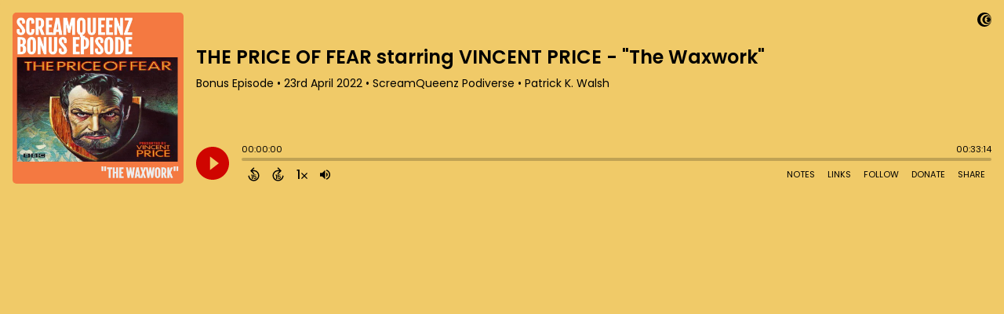

--- FILE ---
content_type: text/html; charset=UTF-8
request_url: https://player.captivate.fm/42185538-6901-42a8-b33f-ab5c8f16c251
body_size: 44557
content:
<!DOCTYPE html>
<html lang="en">

<head>
    <meta charset="utf-8">
    <meta name="viewport" content="width=device-width, initial-scale=1.0, viewport-fit=cover">

            <title>THE PRICE OF FEAR starring VINCENT PRICE - &quot;The Waxwork&quot; - ScreamQueenz Podiverse</title>
        <meta property="og:title" content="THE PRICE OF FEAR starring VINCENT PRICE - &quot;The Waxwork&quot;" />
        <meta property="og:description" content="Quickly and easily listen to ScreamQueenz Podiverse for free!">
    
    <meta property="og:site_name" content="ScreamQueenz Podiverse" />
    <meta property="og:type" content="website" />
    <meta property="og:image:alt" content="Quickly and easily listen to THE PRICE OF FEAR starring VINCENT PRICE - &quot;The Waxwork&quot; for free!">
    <link rel="alternate" type="application/json+oembed"
        href="https://player.captivate.fm/services/oembed?url=http://player.captivate.fm/42185538-6901-42a8-b33f-ab5c8f16c251&format=json" title="oEmbed Profile" />

            <meta property="og:audio" content="https://dts.podtrac.com/redirect.mp3/podcasts.captivate.fm/media/42185538-6901-42a8-b33f-ab5c8f16c251/ScrmQnz2022-price-converted.mp3">
        <meta property="og:audio:type" content="audio/mpeg">

        <meta property="og:url" content="https://player.captivate.fm/episode/42185538-6901-42a8-b33f-ab5c8f16c251" />
                    <meta property="og:image:url" content="https://artwork.captivate.fm/3851e016-c506-4d75-985e-70c1a4edf9ce/-f8WRjp7LulMvqhhzNSD54S8-facebook.png?1768614598" />
            <meta property="og:image" content="https://artwork.captivate.fm/3851e016-c506-4d75-985e-70c1a4edf9ce/-f8WRjp7LulMvqhhzNSD54S8-facebook.png?1768614598" />
            <meta property="og:image:secure_url" content="https://artwork.captivate.fm/3851e016-c506-4d75-985e-70c1a4edf9ce/-f8WRjp7LulMvqhhzNSD54S8-facebook.png?1768614598">
            <meta property="og:image:width" content="1200" />
            <meta property="og:image:height" content="628" />
        
                    <meta property="twitter:image" content="https://artwork.captivate.fm/3851e016-c506-4d75-985e-70c1a4edf9ce/-f8WRjp7LulMvqhhzNSD54S8-twitter.png?1768614598" />
            
    <meta property="twitter:card" content="player" />
    <meta property="twitter:player"
        content="https://player.captivate.fm/episode/42185538-6901-42a8-b33f-ab5c8f16c251/?source=twitter&amp;ref=website/" />

    <meta name='twitter:player:width' content='540'>
    <meta name='twitter:player:height' content='190'>

    <meta property="twitter:title" content="THE PRICE OF FEAR starring VINCENT PRICE - &quot;The Waxwork&quot;">
    <meta property="twitter:description" content="&lt;p&gt;I&#039;m in desperate need of a break, so while I&#039;m gone I&#039;m leaving you with the best babysitter I could find.&lt;/p&gt;&lt;p&gt;Queer horror legend &lt;strong&gt;VINCENT PRICE&lt;/strong&gt;.&lt;/p&gt;&lt;p&gt;&lt;a...">
    <meta property="twitter:site" content="@CaptivateAudio">
    <meta name="twitter:player:stream:content_type" content="audio/mpeg" />
    <meta name="twitter:player:stream"
        content="https://dts.podtrac.com/redirect.mp3/podcasts.captivate.fm/media/42185538-6901-42a8-b33f-ab5c8f16c251/ScrmQnz2022-price-converted.mp3?played_on=website" />


    <link rel="stylesheet" href="/css/app.css?id=5dd0946f24408bfc9dde">
    <script>
        function isLocalStorageAvailable() {
            try {
                var valueToStore = 'test';
                var mykey = 'key';
                localStorage.setItem(mykey, valueToStore);
                var recoveredValue = localStorage.getItem(mykey);
                localStorage.removeItem(mykey);

                return recoveredValue === valueToStore;
            } catch (e) {
                return false;
            }
        }

        var listenerId = 'ecc87a96-5259-4be0-b1fa-e20d0cd33a03';

        if (isLocalStorageAvailable()) {
            if (!localStorage.listenerId) {
                localStorage.listenerId = "ecc87a96-5259-4be0-b1fa-e20d0cd33a03";
            }
            listenerId = localStorage.listenerId;
        }

        var cpPagePlayerInfoGlobal = {
            playerId: 'ecc87a96-5259-4be0-b1fa-e20d0cd33a03',
            title: 'THE PRICE OF FEAR starring VINCENT PRICE - &quot;The Waxwork&quot;',
            showName: 'ScreamQueenz Podiverse',
            author: 'Patrick K. Walsh',
            publishDate: '23rd April 2022',
            shareText: 'Share',
            episodeNumber: '',
            highlightColor: '#cf0500',
            backgroundColor: '#f0ca68',
            baseColor: '#000000',
            mediaDuration: '1994.34449',
            episodeId: '42185538-6901-42a8-b33f-ab5c8f16c251',
            showId: '01946f2f-4fa1-460d-b175-72b9c8b7bdaf',
            startTime: '0',
            listenerId: listenerId,
            chapters: [],
            artwork: 'https://artwork.captivate.fm/3851e016-c506-4d75-985e-70c1a4edf9ce/-f8WRjp7LulMvqhhzNSD54S8.jpg?width=800&height=800',
            youtubeVideoId: ''
        };

        const ANALYTICS_API_URL = 'https://insights-v2.captivate.fm/api';
        const API_URL = 'https://api.captivate.fm';
        const CAPTIVATE_PLAYER_APP_URL = 'https://player.captivate.fm';
    </script>
    <style>
        .custom-player .player-modal,
        .custom-body-background {
            background: #f0ca68;
        }

        .custom-player.white-background {
            border: 1px solid #D4D9DD;
        }

                .custom-player {
            background: #f0ca68;
            border: 0;
        }

        .custom-player.player-v2,
        .custom-player.player-v2 .episode-subtitle {
            color: #000000;
        }

        .custom-player .episode-subtitle:after {
            background: linear-gradient(90deg, #f0ca68 12.31%, transparent 49.23%) !important;
            transform: matrix(-1, 0, 0, 1, 0, 0);
        }

        .custom-player .captivate-logo svg path {
            fill: #000000
        }

        .custom-player .player-modal-close svg path,
        .custom-player .play-pause-button svg path,
        .custom-player .cp-playlist-episode-button svg path {
            fill: #cf0500;
        }

        .custom-player .player-buttons svg path,
        .custom-player .copy-link svg path,
        .custom-player .share-social a path,
        .custom-player .calls-to-action-links path,
        .custom-player .player-buttons button
        {
        fill: #000000;
        }

        .custom-player .player-buttons,
        .custom-player .share-link,
        .custom-player .styled-checkbox+label:before,
        .custom-player .share-time,
        .custom-player.player-v2 .player-buttons i.current-speed,
        .custom-player .player-buttons button,
        .custom-player .player-buttons a,
        .custom-player button.copy-link,
        .custom-player #chapter-url-container a {
            color: #000000;
        }

        .custom-player .styled-checkbox:checked+label:after {
            background: #000000;
            box-shadow:
                2px 0 0 #000000,
                4px 0 0 #000000,
                4px -2px 0 #000000,
                4px -4px 0 #000000,
                4px -6px 0 #000000,
                4px -8px 0 #000000;
        }

        .custom-player .player-buttons button:hover,
        .custom-player .player-buttons button.open,
        .custom-player #seekslider,
        .custom-player .calls-to-action-links a:hover,
        .custom-player .share-social a:hover,
        .custom-player .copy-link:hover,
        .custom-player .share-link,
        .custom-player .styled-checkbox+label:before,
        .custom-player .share-time,
        .custom-player .sound.open .volume-control,
        .custom-player .cp-playlist-episode.cp-current-episode,
        .custom-player .cp-playlist-episode:hover,
        .custom-player .player-buttons a:hover,
        .subscribe-channels a:hover,
        #chapter-hover,
        .chapter-image {
            background: #c0a254 !important;
        }

        .custom-player .copy-link {
            border: 2px solid #c0a254 !important;
        }

        .custom-player #seekslider .noUi-connect,
        .custom-player .volume-control .noUi-connect {
            background: #cf0500 !important;
        }

        .custom-player .calls-to-action-links a,
        .custom-player .player-modal .calls-to-action-links a,
        #chapter-url-container,
        .custom-player .player-modal a.chapter-link {
            color: #000000;
        }

        .custom-player .action-menu svg circle,
        #chapter-url-container {
            fill: #000000;
        }

        .custom-player .player-modal a {
            color: #cf0500;
        }

        .custom-player .volume-control #volume-slider {
            background: #f0ca68;
        }

        .custom-player #main-video .clickable-video {
            border-color: #cf0500;
        }

        .custom-player .mobile-menu-button button:hover,
        a.custom-player .mobile-menu-button a:hover {
            background: none !important;
            color: #6b6b6b;
        }
    </style>
</head>

<body class=" custom-body-background ">

    <div class="player-v2  custom-player   "
                data-episode="42185538-6901-42a8-b33f-ab5c8f16c251">

        <div class="player-overlay">

        </div>

        <div
            class="player-content  normal-player  ">


                            <div class="captivate-logo">
                    <a aria-label="Visit Captivate (affiliate)" href="https://www.captivate.fm/signup?ref=patrickwalsh" target="_blank">
                        <span class="full-logo"
                            style=" display: none; "><svg version="1.1" xmlns="http://www.w3.org/2000/svg" xmlns:xlink="http://www.w3.org/1999/xlink" x="0px" y="0px"
     width="77.04px" height="18px" viewBox="46.5 335.2 514.7 120" style="enable-background:new 46.5 335.2 514.7 120;" xml:space="preserve">
                                                        <g>
                                                            <g>
                                                                <path shape-rendering="geometricPrecision" d="M105.2,339.5c-30.7,0-55.6,24.9-55.6,55.6s24.9,55.6,55.6,55.6s55.6-24.9,55.6-55.6S135.9,339.5,105.2,339.5z
                                                                M116.6,438.9c-23.7,0-42.9-19.6-42.9-43.8s19.2-43.8,42.9-43.8s42.9,19.6,42.9,43.8C159.5,419.3,140.2,438.9,116.6,438.9z"></path>
                                                            </g>
                                                            <g>
                                                                <path shape-rendering="geometricPrecision"  d="M123.9,360.2c-18.8,0-34.1,15.6-34.1,34.9s15.3,34.9,34.1,34.9s34.1-15.6,34.1-34.9S142.7,360.2,123.9,360.2z
                                                                M132.3,420.7c-13.5,0-24.5-11.5-24.5-25.6s11-25.6,24.5-25.6c13.5,0,24.5,11.5,24.5,25.6S145.8,420.7,132.3,420.7z"></path>
                                                            </g>
                                                            <g>
                                                                <path shape-rendering="geometricPrecision"  d="M136.2,376c-7,0-13,4.1-16.1,10.1c0,0,0.1,0,0.1,0c4.7,0,8.6,4,8.6,9s-3.8,9-8.6,9c0,0-0.1,0-0.1,0
                                                                c3.1,6,9.1,10.1,16.1,10.1c10.1,0,18.2-8.5,18.2-19.1C154.4,384.5,146.2,376,136.2,376z"></path>
                                                            </g>
                                                        </g>
        <g class="captivate-writing">
            <path d="M187.6,398.1c0-17.8,13.6-30,29.8-30c10.7,0,19.8,4.9,24.8,11.9l-7.7,7.6c-4-4.9-9.7-8.3-16.4-8.3
                                                                c-10.3,0-18.4,7.9-18.4,18.9c0,10.7,7.9,18.4,18.3,18.4c6.8,0,12.7-3.4,16.7-8.4l8,7.3c-5.1,6.9-14.3,12.2-25.4,12.2
                                                                C200.7,427.6,187.6,415.7,187.6,398.1z"></path>
            <path d="M289.2,384.2v42.5h-10.4v-4.9c-3.1,3.4-7.6,5.9-13.6,5.9c-12.3,0-21-9.8-21-22.4c0-12.8,9-22.1,21-22.1
                                                                c6,0,10.4,2.7,13.6,6.2v-5.1H289.2z M278.9,405.4c0-6.6-4.9-12.2-11.9-12.2c-7.1,0-11.8,5.6-11.8,12.2c0,6.8,4.8,12.3,11.8,12.3
                                                                C274,417.7,278.9,412.1,278.9,405.4z"></path>
            <path d="M338.4,405.4c0,12.3-8.7,22.3-21,22.3c-5.9,0-10.2-2.6-13.3-5.9v22.4h-11v-59.9H304v5.2c3.1-3.6,7.5-6.3,13.5-6.3
                                                                C329.6,383.1,338.4,393.1,338.4,405.4z M327.3,405.5c0-6.7-4.7-12.2-11.8-12.2c-7,0-11.7,5.5-11.7,12.2c0,6.7,4.7,12.2,11.7,12.2
                                                                C322.6,417.7,327.3,412.2,327.3,405.5z"></path>
            <path d="M373.2,424.2c-3.4,2.3-8.2,3.5-12.5,3.5c-9.7,0-14.8-5.8-14.8-16.8v-17.5h-6.9v-9.2h7v-15h10.9v15h14v9.2h-14v16.8
                                                                c0,4.9,1.9,7.5,6,7.5c2.7,0,5-1,7.1-2.2L373.2,424.2z"></path>
            <path d="M374.7,372.7c0-3.8,3-6.7,6.8-6.7s6.8,2.9,6.8,6.7c0,3.9-3,6.8-6.8,6.8S374.7,376.6,374.7,372.7z M376,426.7v-42.5h11v42.5
                                                                H376z"></path>
            <path d="M435,384.2l-18.5,42.4h-8.4l-18.4-42.4h12.1l10.7,27.5l10.4-27.5H435L435,384.2z"></path>
            <path d="M477.3,384.2v42.5h-10.4v-4.9c-3.1,3.4-7.6,5.9-13.6,5.9c-12.3,0-21-9.8-21-22.4c0-12.8,9-22.1,21-22.1
                                                                c6,0,10.4,2.7,13.6,6.2v-5.1H477.3z M467,405.4c0-6.6-4.9-12.2-11.9-12.2c-7.1,0-11.8,5.6-11.8,12.2c0,6.8,4.8,12.3,11.8,12.3
                                                                C462.1,417.7,467,412.1,467,405.4z"></path>
            <path d="M515.2,424.2c-3.4,2.3-8.2,3.5-12.5,3.5c-9.7,0-14.8-5.8-14.8-16.8v-17.5h-6.9v-9.2h7v-15h10.9v15h14v9.2h-14v16.8
                                                                c0,4.9,1.9,7.5,6,7.5c2.7,0,5-1,7.1-2.2L515.2,424.2z"></path>
            <path d="M558.1,409.3h-31.9c1.3,5.1,5.1,9,12.4,9c4.7,0,10.1-1.8,13.7-4.3l4.4,7.7c-4,3-10.7,5.8-18.5,5.8
                                                                c-15.9,0-23.1-10.8-23.1-22.2c0-12.7,8.9-22.3,22.1-22.3c12.1,0,21.3,7.9,21.3,21.3C558.5,406.2,558.3,407.8,558.1,409.3z
                                                                M526.2,401.1h21.6c-1-5.5-5-8.9-10.6-8.9C531.7,392.3,527.5,395.6,526.2,401.1z"></path>
        </g>
                                                    </svg>
</span>
                        <span class="subtle-logo"
                            style=" display: block; "><svg width="18" height="18" viewBox="0 0 18 18" fill="none" xmlns="http://www.w3.org/2000/svg">
    <path d="M9 0C4.033 0 0 4.033 0 9s4.033 9 9 9 9-4.033 9-9-4.033-9-9-9zm1.828 16.093c-3.835 0-6.934-3.18-6.934-7.093 0-3.914 3.1-7.073 6.934-7.073s6.934 3.179 6.934 7.093-3.08 7.073-6.934 7.073z" fill="#fff"/>
    <path d="M12.02 3.358C8.98 3.358 6.517 5.88 6.517 9c0 3.12 2.463 5.642 5.503 5.642S17.543 12.12 17.543 9c0-3.12-2.463-5.642-5.523-5.642zm1.35 9.774c-2.184 0-3.973-1.847-3.973-4.152 0-2.304 1.769-4.152 3.974-4.152s3.973 1.848 3.973 4.152c0 2.305-1.768 4.172-3.973 4.152z" fill="#fff"/>
    <path d="M14.007 5.92a2.908 2.908 0 00-2.603 1.63h.02c.795.02 1.43.695 1.39 1.51a1.435 1.435 0 01-1.39 1.39h-.02a2.908 2.908 0 002.603 1.63c1.629 0 2.96-1.391 2.96-3.08s-1.331-3.08-2.96-3.08z" fill="#fff"/>
</svg>
</span>
                    </a>
                </div>
                                        <div class="player-image-container">

                    <img class="player-image" alt="Artwork for podcast ScreamQueenz Podiverse"
                        src="https://artwork.captivate.fm/3851e016-c506-4d75-985e-70c1a4edf9ce/-f8WRjp7LulMvqhhzNSD54S8.jpg?width=800&height=800"
                        sizes="(max-width: 800px) 100vw, 800px"
                        srcset="
                https://artwork.captivate.fm/3851e016-c506-4d75-985e-70c1a4edf9ce/-f8WRjp7LulMvqhhzNSD54S8.jpg?width=300&height=300 300w,
                https://artwork.captivate.fm/3851e016-c506-4d75-985e-70c1a4edf9ce/-f8WRjp7LulMvqhhzNSD54S8.jpg?width=800&height=800 800w" />

                </div>
            
            <div class="player-internal">

                <div class="player-heading">
                    <div class="episode-title">THE PRICE OF FEAR starring VINCENT PRICE - &quot;The Waxwork&quot;</div>
                    <div class="episode-subtitle">
                        <div class="inside-subtitle">
                            <span class="episode-type">Bonus Episode</span>  •
         <span class="cp-episode-date">23rd April 2022</span> •  ScreamQueenz Podiverse  •  Patrick K. Walsh

                        </div>
                    </div>
                    <div id="chapter-url-container"></div>
                </div>

                <div class="player-controls">
                    <button class="play-pause-button play" aria-label="Play">
                        <svg class="play-button" width="42" height="42" viewBox="0 0 42 42" fill="none" xmlns="http://www.w3.org/2000/svg">
    <path fill-rule="evenodd" clip-rule="evenodd" d="M21 42C32.598 42 42 32.598 42 21C42 9.40202 32.598 0 21 0C9.40202 0 0 9.40202 0 21C0 32.598 9.40202 42 21 42ZM17.75 29.6603L29 21L17.75 12.3397V29.6603Z" fill="#F4F4F4"/>
</svg>
<svg class="pause-button" width="42" height="42" viewBox="0 0 42 42" fill="none" xmlns="http://www.w3.org/2000/svg">
    <path fill-rule="evenodd" clip-rule="evenodd" d="M21 42C32.598 42 42 32.598 42 21C42 9.40202 32.598 0 21 0C9.40202 0 0 9.40202 0 21C0 32.598 9.40202 42 21 42ZM18.3333 30H13V12H18.3333V30ZM29 30H23.6667V12H29V30Z" fill="#F4F4F4"/>
</svg>
                    </button>
                    <div class="player-actions">
                        <audio class="player-audio" data-duration="1994.34449"
                            data-start="0" preload="none"
                            controls="">

                            <source type="audio/mp3"
                                src="https://dts.podtrac.com/redirect.mp3/podcasts.captivate.fm/media/42185538-6901-42a8-b33f-ab5c8f16c251/ScrmQnz2022-price-converted.mp3?played_on=website">
                        </audio>
                        <div class="player-progress">
                            <span id="audio-duration" class="cp-duration"
                                aria-label="Current timestamp">00:00:00</span>
                            <span id="audio-timeleft" class="cp-timeleft"
                                aria-label="Episode length">00:33:14</span>
                        </div>

                        <div class="seekbar">
                            <div id="seekslider"></div>
                            <div id ="cp-chapter-container"></div>
                        </div>

                        <div class="player-buttons">

                            <div class="left-buttons">

                                                                    <button class="back-15-seconds" aria-label="Back 15 Seconds">
                                        <svg width="15" height="18"viewBox="0 0 15 18"><defs><style>.cls-1{fill:#e8e8e8;}</style></defs><path class="cls-1" d="M6.98,.58l-3.54,3.54c-.31,.31-.31,.75,0,1.06l3.54,3.54c.29,.29,.75,.31,1.06,0,.29-.29,.29-.77,0-1.06l-2.23-2.23c1.92-.6,4.11-.13,5.59,1.35,2.14,2.14,2.14,5.63,0,7.78-2.17,2.17-5.63,2.14-7.78,0-.93-.93-1.5-2.12-1.61-3.38-.02-.42-.4-.71-.82-.69-.4,.04-.71,.4-.69,.82,.15,1.61,.88,3.14,2.06,4.31,2.72,2.72,7.16,2.74,9.9,0,2.72-2.72,2.7-7.16-.02-9.88-1.77-1.77-4.33-2.43-6.67-1.81l2.28-2.28c.29-.29,.29-.77,0-1.06-.31-.31-.77-.29-1.06,0Z"/><g><path class="cls-1" d="M4.37,10.43v-.97h1.81v5.47h-1.08v-4.5h-.73Z"/><path class="cls-1" d="M10.51,10.37h-2.43v1.28c.11-.13,.25-.24,.45-.32,.2-.08,.4-.12,.62-.12,.4,0,.73,.09,.98,.26,.26,.17,.44,.4,.56,.67s.17,.56,.17,.87c0,.57-.16,1.04-.49,1.39-.33,.35-.79,.53-1.4,.53-.57,0-1.03-.14-1.37-.43s-.53-.66-.58-1.12h1.02c.05,.2,.15,.36,.3,.48,.16,.12,.36,.18,.6,.18,.29,0,.52-.09,.67-.28,.15-.19,.23-.43,.23-.74s-.08-.55-.23-.71c-.15-.16-.38-.24-.67-.24-.21,0-.38,.05-.53,.16-.14,.11-.24,.25-.3,.42h-1v-3.21h3.39v.92Z"/></g></svg>
                                    </button>

                                    <button class="forward-15-seconds" aria-label="Forward 15 Seconds">
                                        <svg width="15" height="18" viewBox="0 0 15 18"><defs><style>.cls-1{fill:#e8e8e8;}</style></defs><path class="cls-1" d="M6.96,.58c-.29,.29-.29,.77,0,1.06l2.28,2.28c-2.34-.62-4.91,.04-6.67,1.81-2.72,2.72-2.74,7.16-.02,9.88,2.74,2.74,7.18,2.72,9.9,0,1.17-1.17,1.9-2.7,2.06-4.31,.02-.42-.29-.77-.69-.82-.42-.02-.8,.27-.82,.69-.11,1.26-.69,2.45-1.61,3.38-2.14,2.14-5.61,2.17-7.78,0-2.14-2.14-2.14-5.63,0-7.78,1.48-1.48,3.67-1.94,5.59-1.35l-2.23,2.23c-.29,.29-.29,.77,0,1.06,.31,.31,.77,.29,1.06,0l3.54-3.54c.31-.31,.31-.75,0-1.06L8.02,.58c-.29-.29-.75-.31-1.06,0Z"/><g><path class="cls-1" d="M4.37,10.43v-.97h1.81v5.47h-1.08v-4.5h-.73Z"/><path class="cls-1" d="M10.51,10.37h-2.43v1.28c.11-.13,.25-.24,.45-.32,.2-.08,.4-.12,.62-.12,.4,0,.73,.09,.98,.26,.26,.17,.44,.4,.56,.67s.17,.56,.17,.87c0,.57-.16,1.04-.49,1.39-.33,.35-.79,.53-1.4,.53-.57,0-1.03-.14-1.37-.43s-.53-.66-.58-1.12h1.02c.05,.2,.15,.36,.3,.48,.16,.12,.36,.18,.6,.18,.29,0,.52-.09,.67-.28,.15-.19,.23-.43,.23-.74s-.08-.55-.23-.71c-.15-.16-.38-.24-.67-.24-.21,0-.38,.05-.53,.16-.14,.11-.24,.25-.3,.42h-1v-3.21h3.39v.92Z"/></g></svg>
                                    </button>
                                
                                <button class="speed" aria-label="Change audio speed to 1.5 times">
                                    <i class="current-speed">1</i>
<svg width="8" height="8" viewBox="0 0 6 6" fill="none" xmlns="http://www.w3.org/2000/svg">
    <path d="M6 0.604286L5.39571 0L3 2.39571L0.604286 0L0 0.604286L2.39571 3L0 5.39571L0.604286 6L3 3.60429L5.39571 6L6 5.39571L3.60429 3L6 0.604286Z" fill="#E8E8E8"/>
</svg>
                                </button>

                                                                    <button class="sound" aria-label="Adjust volume">
                                        <svg width="13" height="18" viewBox="0 0 13 18" fill="none" xmlns="http://www.w3.org/2000/svg">
    <g clip-path="url(#clip0_802_1812)">
        <path d="M0 7.3333V11.6666H2.88889L6.5 15.2777V3.72219L2.88889 7.3333H0ZM9.75 9.49997C9.75 8.22163 9.01333 7.12385 7.94444 6.58941V12.4033C9.01333 11.8761 9.75 10.7783 9.75 9.49997ZM7.94444 3.16608V4.65385C10.0317 5.27497 11.5556 7.21052 11.5556 9.49997C11.5556 11.7894 10.0317 13.725 7.94444 14.3461V15.8339C10.8406 15.1766 13 12.5911 13 9.49997C13 6.40886 10.8406 3.8233 7.94444 3.16608V3.16608Z" fill="#E8E8E8"/>
    </g>
    <defs>
        <clipPath id="clip0_802_1812">
            <rect width="13" height="13" fill="white" transform="translate(0 3)"/>
        </clipPath>
    </defs>
</svg>
                                        <div class="volume-control">
                                            <div id="volume-slider"></div>
                                        </div>
                                    </button>
                                
                                                                    <button class="chapters-button modal-button" aria-label="View Chapters"
                                        data-target="#chapters-modal">
                                        <svg width="14" height="14" xmlns="http://www.w3.org/2000/svg" viewBox="0 0 512 512"><!--!Font Awesome Free 6.5.2 by @fontawesome - https://fontawesome.com License - https://fontawesome.com/license/free Copyright 2024 Fonticons, Inc.--><path d="M40 48C26.7 48 16 58.7 16 72v48c0 13.3 10.7 24 24 24H88c13.3 0 24-10.7 24-24V72c0-13.3-10.7-24-24-24H40zM192 64c-17.7 0-32 14.3-32 32s14.3 32 32 32H480c17.7 0 32-14.3 32-32s-14.3-32-32-32H192zm0 160c-17.7 0-32 14.3-32 32s14.3 32 32 32H480c17.7 0 32-14.3 32-32s-14.3-32-32-32H192zm0 160c-17.7 0-32 14.3-32 32s14.3 32 32 32H480c17.7 0 32-14.3 32-32s-14.3-32-32-32H192zM16 232v48c0 13.3 10.7 24 24 24H88c13.3 0 24-10.7 24-24V232c0-13.3-10.7-24-24-24H40c-13.3 0-24 10.7-24 24zM40 368c-13.3 0-24 10.7-24 24v48c0 13.3 10.7 24 24 24H88c13.3 0 24-10.7 24-24V392c0-13.3-10.7-24-24-24H40z"/></svg>                                    </button>
                                

                                <button id="video-modal-toggle" class="modal-button" aria-label="View Video"
                                    data-target="#video-modal">
                                    <svg width="15" height="15" xmlns="http://www.w3.org/2000/svg" viewBox="0 0 512 512"><!--!Font Awesome Free 6.5.2 by @fontawesome  - https://fontawesome.com License - https://fontawesome.com/license/free Copyright 2024 Fonticons, Inc.--><path d="M0 96C0 60.7 28.7 32 64 32H448c35.3 0 64 28.7 64 64V416c0 35.3-28.7 64-64 64H64c-35.3 0-64-28.7-64-64V96zM48 368v32c0 8.8 7.2 16 16 16H96c8.8 0 16-7.2 16-16V368c0-8.8-7.2-16-16-16H64c-8.8 0-16 7.2-16 16zm368-16c-8.8 0-16 7.2-16 16v32c0 8.8 7.2 16 16 16h32c8.8 0 16-7.2 16-16V368c0-8.8-7.2-16-16-16H416zM48 240v32c0 8.8 7.2 16 16 16H96c8.8 0 16-7.2 16-16V240c0-8.8-7.2-16-16-16H64c-8.8 0-16 7.2-16 16zm368-16c-8.8 0-16 7.2-16 16v32c0 8.8 7.2 16 16 16h32c8.8 0 16-7.2 16-16V240c0-8.8-7.2-16-16-16H416zM48 112v32c0 8.8 7.2 16 16 16H96c8.8 0 16-7.2 16-16V112c0-8.8-7.2-16-16-16H64c-8.8 0-16 7.2-16 16zM416 96c-8.8 0-16 7.2-16 16v32c0 8.8 7.2 16 16 16h32c8.8 0 16-7.2 16-16V112c0-8.8-7.2-16-16-16H416zM160 128v64c0 17.7 14.3 32 32 32H320c17.7 0 32-14.3 32-32V128c0-17.7-14.3-32-32-32H192c-17.7 0-32 14.3-32 32zm32 160c-17.7 0-32 14.3-32 32v64c0 17.7 14.3 32 32 32H320c17.7 0 32-14.3 32-32V320c0-17.7-14.3-32-32-32H192z"/></svg>                                </button>


                            </div>

                            <div class="right-buttons">

                                <button class="shownotes modal-button" aria-label="Open Shownotes" data-target="#shownotes-modal">
        Notes
    </button>
    <button class="links modal-button" aria-label="Open Links" data-target="#calls-to-action-modal">
        Links
    </button>
    <button class="follow modal-button" aria-label="Follow Podcast" data-target="#subscribe-modal">
        Follow
    </button>
    <a class="donate modal-button" href="https://www.buymeacoffee.com/screamqueenz" aria-label="Donate" target="_blank">
        Donate
    </a>
    <button class="share modal-button" aria-label="Share Episode" data-target="#sharing-modal">
        Share
    </button>

                                <div class="mobile-menu-button">
                                    <button class="action-menu modal-button" aria-label="Open Action Menu">
                                        <svg width="21" height="5" viewBox="0 0 21 5" fill="none" xmlns="http://www.w3.org/2000/svg">
    <circle cx="18.5" cy="2.5" r="2.5" fill="#E8E8E8"/>
    <circle cx="10.5" cy="2.5" r="2.5" fill="#E8E8E8"/>
    <circle cx="2.5" cy="2.5" r="2.5" fill="#E8E8E8"/>
</svg>
                                    </button>
                                    <div class="mobile-menu">
                                        <button class="shownotes modal-button" aria-label="Open Shownotes" data-target="#shownotes-modal">
        Notes
    </button>
    <button class="links modal-button" aria-label="Open Links" data-target="#calls-to-action-modal">
        Links
    </button>
    <button class="follow modal-button" aria-label="Follow Podcast" data-target="#subscribe-modal">
        Follow
    </button>
    <a class="donate modal-button" href="https://www.buymeacoffee.com/screamqueenz" aria-label="Donate" target="_blank">
        Donate
    </a>
    <button class="share modal-button" aria-label="Share Episode" data-target="#sharing-modal">
        Share
    </button>
                                    </div>
                                </div>


                            </div>

                        </div>

                    </div>

                </div>

            </div>


                            <div id="sharing-modal" class="player-modal">
                    <button class="player-modal-close"><svg width="14" height="14" viewBox="0 0 14 14" fill="none" xmlns="http://www.w3.org/2000/svg">
    <path d="M14 1.41L12.59 0L7 5.59L1.41 0L0 1.41L5.59 7L0 12.59L1.41 14L7 8.41L12.59 14L14 12.59L8.41 7L14 1.41Z" fill="#B866A3"/>
</svg>
</button>
                    <div class="player-modal-content">
                        <h3 class="player-modal-title">Share Episode</h3>
<div class="share-embed">
    <label for="copy-link" class="share-label">Share</label>
    <input type="text" id="episode-link"  class="share-link" readonly value="https://player.captivate.fm/episode/06d6f1e8-1375-49dc-aa4c-1c6969e26951">
    <button class="copy-link">Copy<span> link</span></button>
    <div class="share-time-container">
        <span class="checkbox">
            <input class="styled-checkbox" type="checkbox" id="start_at" name="start_at">
            <label for="start_at">Start at</label>
        </span>
        <input type="text" class="share-time" value="0">
    </div>
</div>
<div class="share-iframe">
    <label for="copy-link" class="embed-label">Embed</label>
    <input type="text" id="iframe-link" class="share-link" readonly value="&lt;div style=&quot;width: 100%; height: 200px; margin-bottom: 20px; border-radius: 6px; overflow:hidden;&quot;&gt;&lt;iframe style=&quot;width: 100%; height: 200px;&quot; frameborder=&quot;no&quot; scrolling=&quot;no&quot; allow=&quot;clipboard-write&quot; seamless src=&quot;https://player.captivate.fm/episode/42185538-6901-42a8-b33f-ab5c8f16c251&quot;&gt;&lt;/iframe&gt;&lt;/div&gt;">
    <button class="copy-link">Copy<span> code</span></button>
</div>

<div class="share-social">

            <a class="download-link" href="https://dts.podtrac.com/redirect.mp3/podcasts.captivate.fm/media/42185538-6901-42a8-b33f-ab5c8f16c251/ScrmQnz2022-price-converted.mp3" target="_blank" download="">
            Download Audio
        </a>
                            <a class="facebook-share" href="javascript:void(0);">
                Share to Facebook
            </a>
                                    <a target="_blank" class="twitter-share" href="https://x.com/intent/post?url=https://player.captivate.fm/episode/06d6f1e8-1375-49dc-aa4c-1c6969e26951/website/&amp;text=THE+PRICE+OF+FEAR+starring+VINCENT+PRICE+-+%22The+Waxwork%22">
                Share to X
            </a>
                
</div>

                    </div>
                </div>
            
                            <div id="shownotes-modal" class="player-modal">
                    <button class="player-modal-close"><svg width="14" height="14" viewBox="0 0 14 14" fill="none" xmlns="http://www.w3.org/2000/svg">
    <path d="M14 1.41L12.59 0L7 5.59L1.41 0L0 1.41L5.59 7L0 12.59L1.41 14L7 8.41L12.59 14L14 12.59L8.41 7L14 1.41Z" fill="#B866A3"/>
</svg>
</button>
                    <div class="player-modal-content">
                        <h3 class="player-modal-title">Shownotes</h3>
<div class="player-shownotes"><p>I'm in desperate need of a break, so while I'm gone I'm leaving you with the best babysitter I could find.</p><p>Queer horror legend <strong>VINCENT PRICE</strong>.</p><p><a href="https://archive.org/details/PriceOfFear" rel="noopener noreferrer" target="_blank"><strong>THE PRICE OF FEAR</strong></a> is a <strong>BBC</strong> old-time radio show which was first broadcast in 1973. </p><p>It starred Uncle Vinnie as the Narrator and also an active participant in the ghoulish tales he gets mixed up in while traveling the world, making scary movies, and being fabulous.</p><p>"<em>The Waxwork"</em> is based on the short story by <strong>A.M. BURRAGE</strong> story of the same name and centers on Vincent's chance encounter in London with a down-and-out writer he once worked with.  </p><p>The writer is attempting to revive his career with a publicity stunt that involves him writing a tale of terror while spending the night in<strong> </strong><a href="https://www.madametussauds.com/london/" rel="noopener noreferrer" target="_blank"><strong>MADAME TUSSAUD'S WAX MUSEUM</strong></a>'s infamous <a href="https://www.huffpost.com/entry/photos-madame-tussauds-chamber-of-horrors_n_3606909" rel="noopener noreferrer" target="_blank"><strong>CHAMBER OF HORRORS</strong></a>.</p><p>What could possibly go wrong...?</p><p>If you enjoyed <a href="https://archive.org/details/PriceOfFear" rel="noopener noreferrer" target="_blank"><strong>THE PRICE OF FEAR</strong></a>, listen to the whole series for free at <a href="https://archive.org/details/PriceOfFear" rel="noopener noreferrer" target="_blank"><strong>archive.org/details/PriceOfFear </strong></a></p><p>While Madame Tussaud's Chamber of Horrors London location is no longer available, you can still see some vintage photos of its terrifying occupants at <a href="https://www.huffpost.com/entry/photos-madame-tussauds-chamber-of-horrors_n_3606909" rel="noopener noreferrer" target="_blank"><strong>www.huffpost.com/entry/photos-madame-tussauds-chamber-of-horrors_n_3606909</strong></a></p><p><p>July is GAY WRATH MONTH at the ScreamQueenz Virtual Drive-In featuring 5 movies designed to make them FEAR THE QUEERS! Click the links to view the trailers.</p><p>07/03 <a href="https://www.youtube.com/watch?v=G_LmIQn4BJo&amp;t=22s" rel="noopener noreferrer" target="_blank">THE ESTATE</a></p><p>07/10 <a href="https://www.youtube.com/watch?v=0ADPSaybusM" rel="noopener noreferrer" target="_blank">CAT PEOPLE (1942)</a></p><p>07/17 <a href="https://www.youtube.com/watch?v=PiDUd95e9D8" rel="noopener noreferrer" target="_blank">DEAD BOYZ DON'T SCREAM</a></p><p>07/24 <a href="https://www.youtube.com/watch?v=JznaAFyy54g" rel="noopener noreferrer" target="_blank">WHAT KEEPS US ALIVE</a></p><p>07/30 <a href="https://www.youtube.com/watch?v=mf5mC2LPdgU" rel="noopener noreferrer" target="_blank">GRIMM LOVE</a> </p><p>All screenings begin at 8pm Eastern Standard Time.</p><p>Titles and Schedules are subject to change.</p><p>Visit <a href="https://bit.ly/watchsq" rel="noopener noreferrer" target="_blank">bit.ly/watchsq</a> at showtime to join.</p><p><br></p> </p><p><p><span class="ql-size-small">Visit us at </span><a href="http://www.screamqueenz.com/" rel="noopener noreferrer" target="_blank" class="ql-size-small">www.ScreamQueenz.com</a></p><p><span class="ql-size-small">Follow us on </span><a href="https://www.facebook.com/ScreamQueenz/" rel="noopener noreferrer" target="_blank" class="ql-size-small">FACEBOOK</a><span class="ql-size-small"> </span><a href="https://www.instagram.com/screamqueenzpodcast/" rel="noopener noreferrer" target="_blank" class="ql-size-small">INSTAGRAM</a> <span class="ql-size-small">&amp; </span><a href="https://www.youtube.com/channel/UCg2yOVFHmwA0hHEt5Gpd7DA" rel="noopener noreferrer" target="_blank" class="ql-size-small">YOUTUBE.</a></p><p><span class="ql-size-small">Get access to THE FINAL REEL, "DAMN YOU, UNCLE LEWIS!" and all other Premium ScreamQueenz PATREON Content for as little as $5 a month.  Find out more at	</span><a href="http://www.patreon.com/screamqueenz" rel="noopener noreferrer" target="_blank" class="ql-size-small">www.Patreon.com/screamqueenz</a></p><p><span class="ql-size-small">Get all your SCREAMQUEENZ MERCHANDISE and browse our entire catalog of hand-curated designs at SCREAMTEEZ.  Visit </span><a href="http://www.screamqueenz.com/merch" rel="noopener noreferrer" target="_blank" class="ql-size-small">www.screamqueenz.com/merch</a></p><p><span class="ql-size-small">CAPTIVATE.FM is the only podcast host dedicated to helping your podcast grow. Try them out for free for 7 days at </span><a href="https://www.screamqueenz.com/captivate" rel="noopener noreferrer" target="_blank" class="ql-size-small">https://www.screamqueenz.com/captivate</a></p><p><span class="ql-size-small">Don't settle for subpar sound. Get a free 7 day trial of SQUADCAST.FM - Remote Recordings For Professional Podcasters at </span><a href="https://www.screamqueenz.com/squadcast" rel="noopener noreferrer" target="_blank" class="ql-size-small">https://www.screamqueenz.com/squadcast</a></p> </p><p>Mentioned in this episode:</p><p><strong>Podiverse bumper</strong></p><br/><br/>This podcast uses the following third-party services for analysis: <br/><br/>Podtrac - https://analytics.podtrac.com/privacy-policy-gdrp</div>
                    </div>
                </div>
            
            
                            <div id="subscribe-modal" class="player-modal">
                    <button class="player-modal-close"><svg width="14" height="14" viewBox="0 0 14 14" fill="none" xmlns="http://www.w3.org/2000/svg">
    <path d="M14 1.41L12.59 0L7 5.59L1.41 0L0 1.41L5.59 7L0 12.59L1.41 14L7 8.41L12.59 14L14 12.59L8.41 7L14 1.41Z" fill="#B866A3"/>
</svg>
</button>
                    <div class="player-modal-content">
                        <h3 class="player-modal-title">Follow</h3>
<div class="subscribe-channels">
            <a aria-label="Listen on Goodpods" href="https://www.goodpods.com/podcasts-aid/385218036" target="_blank">
                            <img src="/images/goodpods.svg" alt="Goodpods's Logo">
                                    <span>Goodpods</span>
        </a>
            <a aria-label="Listen on Spotify" href="https://open.spotify.com/show/4w07iqpOzffwIhnZwYumdx" target="_blank">
                            <img src="/images/spotify.svg" alt="Spotify's Logo">
                                    <span>Spotify</span>
        </a>
            <a aria-label="Listen on Pocket Casts" href="https://pca.st/3d6l" target="_blank">
                            <img src="/images/pocketcasts.svg" alt="Pocket Casts's Logo">
                                    <span>Pocket Casts</span>
        </a>
            <a aria-label="Listen on Castro" href="https://castro.fm/itunes/385218036" target="_blank">
                            <img src="/images/castro.svg" alt="Castro's Logo">
                                    <span>Castro</span>
        </a>
            <a aria-label="Listen on Listen" href="https://podcasts.google.com/feed/aHR0cHM6Ly9mZWVkcy5jYXB0aXZhdGUuZm0vc2NyZWFtcXVlZW56Lw==" target="_blank">
                            <img src="/images/custom.svg" alt="Listen's Logo">
                                    <span>Listen</span>
        </a>
            <a aria-label="Listen on RSS" href="https://feeds.captivate.fm/screamqueenz" target="_blank">
                                            <svg role="img" xmlns="http://www.w3.org/2000/svg" viewBox="0 0 448 512" class="rss-svg"><path  d="M128.081 415.959c0 35.369-28.672 64.041-64.041 64.041S0 451.328 0 415.959s28.672-64.041 64.041-64.041 64.04 28.673 64.04 64.041zm175.66 47.25c-8.354-154.6-132.185-278.587-286.95-286.95C7.656 175.765 0 183.105 0 192.253v48.069c0 8.415 6.49 15.472 14.887 16.018 111.832 7.284 201.473 96.702 208.772 208.772.547 8.397 7.604 14.887 16.018 14.887h48.069c9.149.001 16.489-7.655 15.995-16.79zm144.249.288C439.596 229.677 251.465 40.445 16.503 32.01 7.473 31.686 0 38.981 0 48.016v48.068c0 8.625 6.835 15.645 15.453 15.999 191.179 7.839 344.627 161.316 352.465 352.465.353 8.618 7.373 15.453 15.999 15.453h48.068c9.034-.001 16.329-7.474 16.005-16.504z" class=""></path></svg>

                        <span>RSS</span>
        </a>
            <a aria-label="Listen on Apple Podcasts" href="https://podcasts.apple.com/us/podcast/screamqueenz-where-horror-gets-gay/id385218036" target="_blank">
                            <img src="/images/apple-podcasts.svg" alt="Apple Podcasts's Logo">
                                    <span>Apple Podcasts</span>
        </a>
            <a aria-label="Listen on Overcast" href="https://overcast.fm/itunes385218036" target="_blank">
                            <img src="/images/overcast.svg" alt="Overcast's Logo">
                                    <span>Overcast</span>
        </a>
    </div>
                    </div>
                </div>
            
                            <div id="calls-to-action-modal" class="player-modal">
                    <button class="player-modal-close"><svg width="14" height="14" viewBox="0 0 14 14" fill="none" xmlns="http://www.w3.org/2000/svg">
    <path d="M14 1.41L12.59 0L7 5.59L1.41 0L0 1.41L5.59 7L0 12.59L1.41 14L7 8.41L12.59 14L14 12.59L8.41 7L14 1.41Z" fill="#B866A3"/>
</svg>
</button>
                    <div class="player-modal-content">
                        <h3 class="player-modal-title">Links</h3>

<div class="calls-to-action-links">
            <div>
            <a target="_blank" href="https://www.patreon.com/screamqueenz">
                <svg width="14" height="14" viewBox="0 0 13 13" fill="none" xmlns="http://www.w3.org/2000/svg">
    <path d="M6.42462 1.57538L4.44472 3.55528L5.43467 4.54523L7.41457 2.56533C8.23128 1.74862 9.56771 1.74862 10.3844 2.56533C11.2011 3.38204 11.2011 4.71847 10.3844 5.53518L8.40452 7.51508L9.39447 8.50503L11.3744 6.52513C12.7405 5.159 12.7405 2.94151 11.3744 1.57538C10.0082 0.209249 7.79075 0.209249 6.42462 1.57538ZM7.41457 8.50503L5.43467 10.4849C4.61796 11.3016 3.28153 11.3016 2.46482 10.4849C1.64811 9.66822 1.64811 8.33178 2.46482 7.51508L4.44472 5.53518L3.45477 4.54523L1.47487 6.52513C0.108743 7.89126 0.108743 10.1087 1.47487 11.4749C2.841 12.841 5.05849 12.841 6.42462 11.4749L8.40452 9.49497L7.41457 8.50503ZM3.94975 8.01005L7.90955 4.05025L8.89949 5.0402L4.9397 9L3.94975 8.01005Z" fill="#E8E8E8"/>
</svg>
 Are You a SUPERSCREAMER?  Then Join Us in our Secret Coven.
            </a>
        </div>
    
            <div>
            <a target="_blank" href="https://www.buymeacoffee.com/screamqueenz">
                <svg width="14" height="14" viewBox="0 0 13 13" fill="none" xmlns="http://www.w3.org/2000/svg">
    <path d="M6.42462 1.57538L4.44472 3.55528L5.43467 4.54523L7.41457 2.56533C8.23128 1.74862 9.56771 1.74862 10.3844 2.56533C11.2011 3.38204 11.2011 4.71847 10.3844 5.53518L8.40452 7.51508L9.39447 8.50503L11.3744 6.52513C12.7405 5.159 12.7405 2.94151 11.3744 1.57538C10.0082 0.209249 7.79075 0.209249 6.42462 1.57538ZM7.41457 8.50503L5.43467 10.4849C4.61796 11.3016 3.28153 11.3016 2.46482 10.4849C1.64811 9.66822 1.64811 8.33178 2.46482 7.51508L4.44472 5.53518L3.45477 4.54523L1.47487 6.52513C0.108743 7.89126 0.108743 10.1087 1.47487 11.4749C2.841 12.841 5.05849 12.841 6.42462 11.4749L8.40452 9.49497L7.41457 8.50503ZM3.94975 8.01005L7.90955 4.05025L8.89949 5.0402L4.9397 9L3.94975 8.01005Z" fill="#E8E8E8"/>
</svg>
 If You Enjoyed This Episode, Why Not Buy Me a Coffee?
            </a>
        </div>
    
</div>
                    </div>
                </div>
            
                            <div id="chapters-modal" class="player-modal">
                    <button class="player-modal-close"><svg width="14" height="14" viewBox="0 0 14 14" fill="none" xmlns="http://www.w3.org/2000/svg">
    <path d="M14 1.41L12.59 0L7 5.59L1.41 0L0 1.41L5.59 7L0 12.59L1.41 14L7 8.41L12.59 14L14 12.59L8.41 7L14 1.41Z" fill="#B866A3"/>
</svg>
</button>
                    <div class="player-modal-content">
                        <h3 class="player-modal-title">Chapters</h3>

<div id="chapter-list" class="player-buttons"></div>
                    </div>
                </div>
            
            <div id="video-modal" class="player-modal">
                <button class="player-modal-close"><svg width="14" height="14" viewBox="0 0 14 14" fill="none" xmlns="http://www.w3.org/2000/svg">
    <path d="M14 1.41L12.59 0L7 5.59L1.41 0L0 1.41L5.59 7L0 12.59L1.41 14L7 8.41L12.59 14L14 12.59L8.41 7L14 1.41Z" fill="#B866A3"/>
</svg>
</button>
                <div class="player-modal-content">
                    <div id="video-sections">
    <div>
        <h3 class="player-modal-title">Video</h3>
        <div id="main-video"></div>
    </div>
    <div id="more-videos" class="d-none">
        <h3 class="player-modal-title">More from YouTube</h3>
        <div id="video-list"></div>
    </div>
</div>
                </div>
            </div>

        </div>

        <div id="chapter-hover"></div>


        
</body>
<script type="text/javascript" src="/js/app.js?id=0296195556139dc4fd48"></script>

</html>
